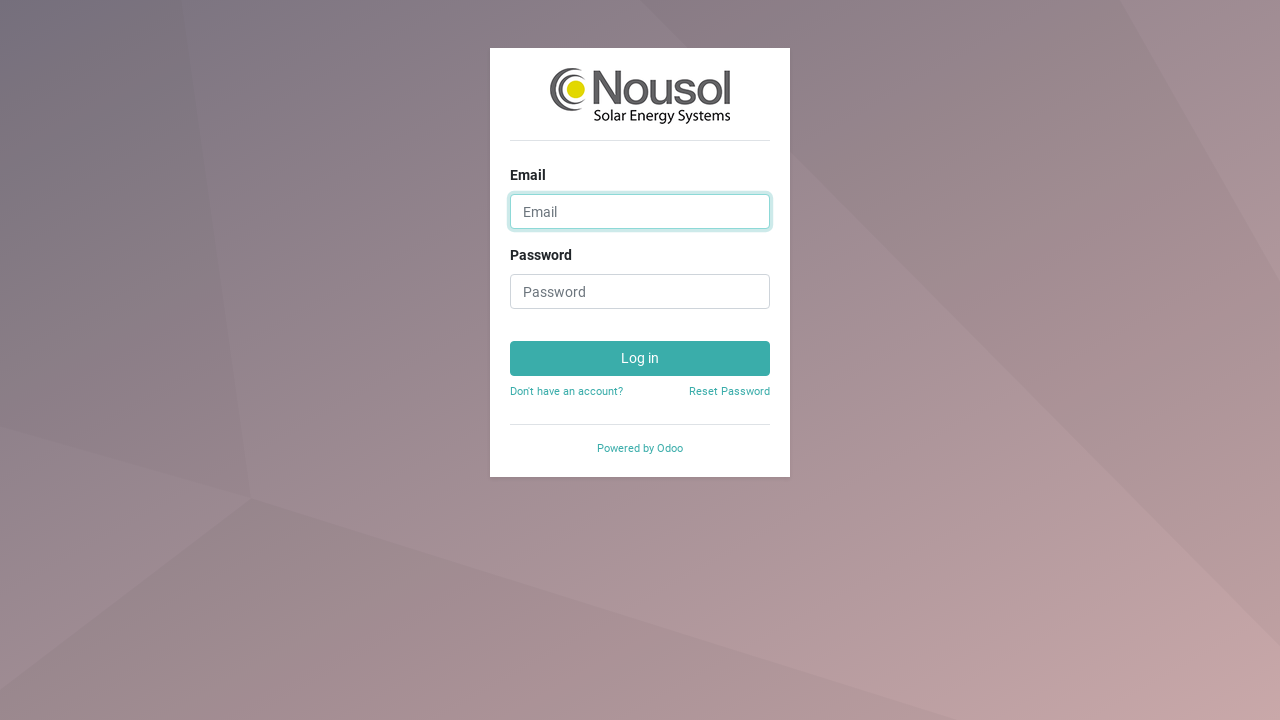

--- FILE ---
content_type: text/html; charset=utf-8
request_url: https://odoo.nousol.com/web/login
body_size: 1597
content:

        
        <!DOCTYPE html>
        <html style="height: 100%;">
            <head>
                <meta charset="utf-8"/>
                <meta http-equiv="X-UA-Compatible" content="IE=edge,chrome=1"/>
            <meta name="viewport" content="width=device-width, initial-scale=1, user-scalable=no"/>
        

                <title>Odoo</title>
                <link type="image/x-icon" rel="shortcut icon" href="/web/static/src/img/favicon.ico"/>
            <link rel="preload" href="/web/static/lib/fontawesome/fonts/fontawesome-webfont.woff2?v=4.7.0" as="font" crossorigin=""/>
            <link type="text/css" rel="stylesheet" href="/web/content/146800-0dd726a/web.assets_common.css" data-asset-xmlid="web.assets_common" data-asset-version="0dd726a"/>
            <link type="text/css" rel="stylesheet" href="/web/content/146801-f1f4bf7/web.assets_frontend.css" data-asset-xmlid="web.assets_frontend" data-asset-version="f1f4bf7"/>
        

                <script id="web.layout.odooscript" type="text/javascript">
                    var odoo = {
                        csrf_token: "8b610d7feb99de0b40986a2ef97c18f92546d5d2o1797407342",
                        debug: "",
                    };
                </script>
            <script type="text/javascript">
                odoo.session_info = {"is_admin": false, "is_system": false, "is_website_user": false, "user_id": false, "is_frontend": true, "translationURL": "/website/translations", "cache_hashes": {"translations": "05071fb879321bf01f941f60fab1f126f565cdad"}};
                if (!/(^|;\s)tz=/.test(document.cookie)) {
                    const userTZ = Intl.DateTimeFormat().resolvedOptions().timeZone;
                    document.cookie = `tz=${userTZ}; path=/`;
                }
            </script>
            <script defer="defer" type="text/javascript" src="/web/content/146802-e1e3afd/web.assets_common_minimal_js.js" data-asset-xmlid="web.assets_common_minimal_js" data-asset-version="e1e3afd"></script>
            <script defer="defer" type="text/javascript" src="/web/content/146803-c1056c1/web.assets_frontend_minimal_js.js" data-asset-xmlid="web.assets_frontend_minimal_js" data-asset-version="c1056c1"></script>
            
        
    
            <script defer="defer" type="text/javascript" data-src="/web/content/146804-f164de4/web.assets_common_lazy.js" data-asset-xmlid="web.assets_common_lazy" data-asset-version="f164de4"></script>
            <script defer="defer" type="text/javascript" data-src="/web/content/146805-01bddcc/web.assets_frontend_lazy.js" data-asset-xmlid="web.assets_frontend_lazy" data-asset-version="01bddcc"></script>
        

                
            </head>
            <body class="o_home_menu_background">
                <div id="wrapwrap" class="  ">
                
                <main>
                    
            
        
            
            
            
            
            
            
        

            <div class="container py-5">
                <div style="max-width: 300px;" class="card border-0 mx-auto bg-100 rounded-0 shadow-sm bg-white o_database_list">
                    <div class="card-body">
                        <div class="text-center pb-3 border-bottom mb-4">
                            <img alt="Logo" style="max-height:120px; max-width: 100%; width:auto" src="/web/binary/company_logo"/>
                        </div>
                        
            <form class="oe_login_form" role="form" method="post" onsubmit="this.action = '/web/login' + location.hash" action="/web/login">
                <input type="hidden" name="csrf_token" value="8b610d7feb99de0b40986a2ef97c18f92546d5d2o1797407342"/>

                

                <div class="form-group field-login">
                    <label for="login">Email</label>
                    <input type="text" placeholder="Email" name="login" id="login" required="required" autofocus="autofocus" autocapitalize="off" class="form-control "/>
                </div>

                <div class="form-group field-password">
                    <label for="password">Password</label>
                    <input type="password" placeholder="Password" name="password" id="password" required="required" autocomplete="current-password" maxlength="4096" class="form-control "/>
                </div>

                
                

                <div class="clearfix oe_login_buttons text-center mb-1 pt-3">
                    <button type="submit" class="btn btn-primary btn-block">Log in</button>
                <div class="justify-content-between mt-2 d-flex small">
                    <a href="/web/signup?">Don't have an account?</a>
                    <a href="/web/reset_password?">Reset Password</a>
                </div>
            
                    
                    <div class="o_login_auth"></div>
                </div>

                <input type="hidden" name="redirect"/>
            </form>
        
                        <div class="text-center small mt-4 pt-3 border-top">
                            
                            <a href="https://www.odoo.com?utm_source=db&amp;utm_medium=auth" target="_blank">Powered by <span>Odoo</span></a>
                        </div>
                    </div>
                </div>
            </div>
        
                </main>
                
            </div>
        </body>
        </html>
    
    
    

--- FILE ---
content_type: image/svg+xml
request_url: https://odoo.nousol.com/web_enterprise/static/src/img/home-menu-bg-overlay.svg
body_size: 80
content:
<svg xmlns="http://www.w3.org/2000/svg" width="2000" height="1128" viewBox="0 0 2000 1128">
    <polygon fill-opacity=".03" points="0 1077.844 392.627 778.443 1504.99 1127.745 0 1127.745"/>
    <polygon fill-opacity=".02" points="392.216 778.443 283.294 0 0 0 0 666.504"/>
    <polygon fill-opacity=".03" points="1000 0 2000 1009.98 2000 439.94 1749.817 0"/>
</svg>
